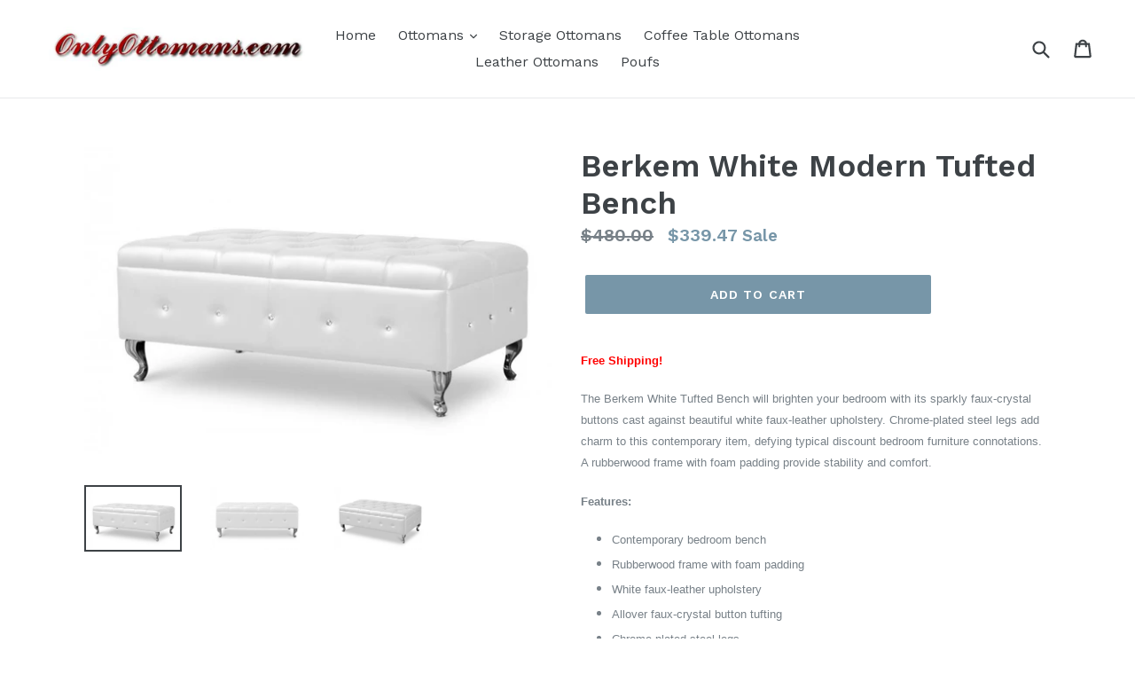

--- FILE ---
content_type: text/html; charset=utf-8
request_url: https://www.onlyottomans.com/products/berkem-white-modern-tufted-bench
body_size: 15536
content:
<!doctype html>
<!--[if IE 9]> <html class="ie9 no-js" lang="en"> <![endif]-->
<!--[if (gt IE 9)|!(IE)]><!--> <html class="no-js" lang="en"> <!--<![endif]-->
<head>
  <meta charset="utf-8">
  <meta http-equiv="X-UA-Compatible" content="IE=edge,chrome=1">
  <meta name="viewport" content="width=device-width,initial-scale=1">
  <meta name="theme-color" content="#7796a8">
  <link rel="canonical" href="https://www.onlyottomans.com/products/berkem-white-modern-tufted-bench">

  

  
  <title>
    Berkem White Modern Tufted Bench
    
    
    
      &ndash; Only Ottomans
    
  </title>

  
    <meta name="description" content="The Berkem White Modern Tufted Bench is now on sale. Please enjoy free shipping on all tufted benches.">
  

  <!-- /snippets/social-meta-tags.liquid -->




<meta property="og:site_name" content="Only Ottomans">
<meta property="og:url" content="https://www.onlyottomans.com/products/berkem-white-modern-tufted-bench">
<meta property="og:title" content="Berkem White Modern Tufted Bench">
<meta property="og:type" content="product">
<meta property="og:description" content="The Berkem White Modern Tufted Bench is now on sale. Please enjoy free shipping on all tufted benches.">

  <meta property="og:price:amount" content="339.47">
  <meta property="og:price:currency" content="USD">

<meta property="og:image" content="http://www.onlyottomans.com/cdn/shop/products/bbt5169_white_bench_1_1200x1200.jpg?v=1525671128"><meta property="og:image" content="http://www.onlyottomans.com/cdn/shop/products/bbt5169_white_bench_2_1200x1200.jpg?v=1525671128"><meta property="og:image" content="http://www.onlyottomans.com/cdn/shop/products/bbt5169_white_bench_3_1200x1200.jpg?v=1525671128">
<meta property="og:image:secure_url" content="https://www.onlyottomans.com/cdn/shop/products/bbt5169_white_bench_1_1200x1200.jpg?v=1525671128"><meta property="og:image:secure_url" content="https://www.onlyottomans.com/cdn/shop/products/bbt5169_white_bench_2_1200x1200.jpg?v=1525671128"><meta property="og:image:secure_url" content="https://www.onlyottomans.com/cdn/shop/products/bbt5169_white_bench_3_1200x1200.jpg?v=1525671128">


<meta name="twitter:card" content="summary_large_image">
<meta name="twitter:title" content="Berkem White Modern Tufted Bench">
<meta name="twitter:description" content="The Berkem White Modern Tufted Bench is now on sale. Please enjoy free shipping on all tufted benches.">


  <link href="//www.onlyottomans.com/cdn/shop/t/1/assets/theme.scss.css?v=135153500158058783381656106432" rel="stylesheet" type="text/css" media="all" />
  

  <link href="//fonts.googleapis.com/css?family=Work+Sans:400,700" rel="stylesheet" type="text/css" media="all" />


  

    <link href="//fonts.googleapis.com/css?family=Work+Sans:600" rel="stylesheet" type="text/css" media="all" />
  



  <script>
    var theme = {
      strings: {
        addToCart: "Add to cart",
        soldOut: "Sold out",
        unavailable: "Unavailable",
        showMore: "Show More",
        showLess: "Show Less",
        addressError: "Error looking up that address",
        addressNoResults: "No results for that address",
        addressQueryLimit: "You have exceeded the Google API usage limit. Consider upgrading to a \u003ca href=\"https:\/\/developers.google.com\/maps\/premium\/usage-limits\"\u003ePremium Plan\u003c\/a\u003e.",
        authError: "There was a problem authenticating your Google Maps account."
      },
      moneyFormat: "${{amount}}"
    }

    document.documentElement.className = document.documentElement.className.replace('no-js', 'js');
  </script>

  <!--[if (lte IE 9) ]><script src="//www.onlyottomans.com/cdn/shop/t/1/assets/match-media.min.js?v=22265819453975888031524432354" type="text/javascript"></script><![endif]-->

  

  <!--[if (gt IE 9)|!(IE)]><!--><script src="//www.onlyottomans.com/cdn/shop/t/1/assets/lazysizes.js?v=68441465964607740661524432354" async="async"></script><!--<![endif]-->
  <!--[if lte IE 9]><script src="//www.onlyottomans.com/cdn/shop/t/1/assets/lazysizes.min.js?9"></script><![endif]-->

  <!--[if (gt IE 9)|!(IE)]><!--><script src="//www.onlyottomans.com/cdn/shop/t/1/assets/vendor.js?v=136118274122071307521524432355" defer="defer"></script><!--<![endif]-->
  <!--[if lte IE 9]><script src="//www.onlyottomans.com/cdn/shop/t/1/assets/vendor.js?v=136118274122071307521524432355"></script><![endif]-->

  <!--[if (gt IE 9)|!(IE)]><!--><script src="//www.onlyottomans.com/cdn/shop/t/1/assets/theme.js?v=142501575258897474011524432355" defer="defer"></script><!--<![endif]-->
  <!--[if lte IE 9]><script src="//www.onlyottomans.com/cdn/shop/t/1/assets/theme.js?v=142501575258897474011524432355"></script><![endif]-->

  <script>window.performance && window.performance.mark && window.performance.mark('shopify.content_for_header.start');</script><meta id="shopify-digital-wallet" name="shopify-digital-wallet" content="/449708043/digital_wallets/dialog">
<link rel="alternate" type="application/json+oembed" href="https://www.onlyottomans.com/products/berkem-white-modern-tufted-bench.oembed">
<script async="async" src="/checkouts/internal/preloads.js?locale=en-US"></script>
<script id="shopify-features" type="application/json">{"accessToken":"6b85ddeb82398ada0e7f44994c02b100","betas":["rich-media-storefront-analytics"],"domain":"www.onlyottomans.com","predictiveSearch":true,"shopId":449708043,"locale":"en"}</script>
<script>var Shopify = Shopify || {};
Shopify.shop = "onlyottomans.myshopify.com";
Shopify.locale = "en";
Shopify.currency = {"active":"USD","rate":"1.0"};
Shopify.country = "US";
Shopify.theme = {"name":"Debut","id":1942192139,"schema_name":"Debut","schema_version":"2.3.0","theme_store_id":796,"role":"main"};
Shopify.theme.handle = "null";
Shopify.theme.style = {"id":null,"handle":null};
Shopify.cdnHost = "www.onlyottomans.com/cdn";
Shopify.routes = Shopify.routes || {};
Shopify.routes.root = "/";</script>
<script type="module">!function(o){(o.Shopify=o.Shopify||{}).modules=!0}(window);</script>
<script>!function(o){function n(){var o=[];function n(){o.push(Array.prototype.slice.apply(arguments))}return n.q=o,n}var t=o.Shopify=o.Shopify||{};t.loadFeatures=n(),t.autoloadFeatures=n()}(window);</script>
<script id="shop-js-analytics" type="application/json">{"pageType":"product"}</script>
<script defer="defer" async type="module" src="//www.onlyottomans.com/cdn/shopifycloud/shop-js/modules/v2/client.init-shop-cart-sync_C5BV16lS.en.esm.js"></script>
<script defer="defer" async type="module" src="//www.onlyottomans.com/cdn/shopifycloud/shop-js/modules/v2/chunk.common_CygWptCX.esm.js"></script>
<script type="module">
  await import("//www.onlyottomans.com/cdn/shopifycloud/shop-js/modules/v2/client.init-shop-cart-sync_C5BV16lS.en.esm.js");
await import("//www.onlyottomans.com/cdn/shopifycloud/shop-js/modules/v2/chunk.common_CygWptCX.esm.js");

  window.Shopify.SignInWithShop?.initShopCartSync?.({"fedCMEnabled":true,"windoidEnabled":true});

</script>
<script id="__st">var __st={"a":449708043,"offset":-18000,"reqid":"c20608d1-4c8c-4422-8daf-89d186567043-1768771525","pageurl":"www.onlyottomans.com\/products\/berkem-white-modern-tufted-bench","u":"fd160845231c","p":"product","rtyp":"product","rid":1319497105533};</script>
<script>window.ShopifyPaypalV4VisibilityTracking = true;</script>
<script id="captcha-bootstrap">!function(){'use strict';const t='contact',e='account',n='new_comment',o=[[t,t],['blogs',n],['comments',n],[t,'customer']],c=[[e,'customer_login'],[e,'guest_login'],[e,'recover_customer_password'],[e,'create_customer']],r=t=>t.map((([t,e])=>`form[action*='/${t}']:not([data-nocaptcha='true']) input[name='form_type'][value='${e}']`)).join(','),a=t=>()=>t?[...document.querySelectorAll(t)].map((t=>t.form)):[];function s(){const t=[...o],e=r(t);return a(e)}const i='password',u='form_key',d=['recaptcha-v3-token','g-recaptcha-response','h-captcha-response',i],f=()=>{try{return window.sessionStorage}catch{return}},m='__shopify_v',_=t=>t.elements[u];function p(t,e,n=!1){try{const o=window.sessionStorage,c=JSON.parse(o.getItem(e)),{data:r}=function(t){const{data:e,action:n}=t;return t[m]||n?{data:e,action:n}:{data:t,action:n}}(c);for(const[e,n]of Object.entries(r))t.elements[e]&&(t.elements[e].value=n);n&&o.removeItem(e)}catch(o){console.error('form repopulation failed',{error:o})}}const l='form_type',E='cptcha';function T(t){t.dataset[E]=!0}const w=window,h=w.document,L='Shopify',v='ce_forms',y='captcha';let A=!1;((t,e)=>{const n=(g='f06e6c50-85a8-45c8-87d0-21a2b65856fe',I='https://cdn.shopify.com/shopifycloud/storefront-forms-hcaptcha/ce_storefront_forms_captcha_hcaptcha.v1.5.2.iife.js',D={infoText:'Protected by hCaptcha',privacyText:'Privacy',termsText:'Terms'},(t,e,n)=>{const o=w[L][v],c=o.bindForm;if(c)return c(t,g,e,D).then(n);var r;o.q.push([[t,g,e,D],n]),r=I,A||(h.body.append(Object.assign(h.createElement('script'),{id:'captcha-provider',async:!0,src:r})),A=!0)});var g,I,D;w[L]=w[L]||{},w[L][v]=w[L][v]||{},w[L][v].q=[],w[L][y]=w[L][y]||{},w[L][y].protect=function(t,e){n(t,void 0,e),T(t)},Object.freeze(w[L][y]),function(t,e,n,w,h,L){const[v,y,A,g]=function(t,e,n){const i=e?o:[],u=t?c:[],d=[...i,...u],f=r(d),m=r(i),_=r(d.filter((([t,e])=>n.includes(e))));return[a(f),a(m),a(_),s()]}(w,h,L),I=t=>{const e=t.target;return e instanceof HTMLFormElement?e:e&&e.form},D=t=>v().includes(t);t.addEventListener('submit',(t=>{const e=I(t);if(!e)return;const n=D(e)&&!e.dataset.hcaptchaBound&&!e.dataset.recaptchaBound,o=_(e),c=g().includes(e)&&(!o||!o.value);(n||c)&&t.preventDefault(),c&&!n&&(function(t){try{if(!f())return;!function(t){const e=f();if(!e)return;const n=_(t);if(!n)return;const o=n.value;o&&e.removeItem(o)}(t);const e=Array.from(Array(32),(()=>Math.random().toString(36)[2])).join('');!function(t,e){_(t)||t.append(Object.assign(document.createElement('input'),{type:'hidden',name:u})),t.elements[u].value=e}(t,e),function(t,e){const n=f();if(!n)return;const o=[...t.querySelectorAll(`input[type='${i}']`)].map((({name:t})=>t)),c=[...d,...o],r={};for(const[a,s]of new FormData(t).entries())c.includes(a)||(r[a]=s);n.setItem(e,JSON.stringify({[m]:1,action:t.action,data:r}))}(t,e)}catch(e){console.error('failed to persist form',e)}}(e),e.submit())}));const S=(t,e)=>{t&&!t.dataset[E]&&(n(t,e.some((e=>e===t))),T(t))};for(const o of['focusin','change'])t.addEventListener(o,(t=>{const e=I(t);D(e)&&S(e,y())}));const B=e.get('form_key'),M=e.get(l),P=B&&M;t.addEventListener('DOMContentLoaded',(()=>{const t=y();if(P)for(const e of t)e.elements[l].value===M&&p(e,B);[...new Set([...A(),...v().filter((t=>'true'===t.dataset.shopifyCaptcha))])].forEach((e=>S(e,t)))}))}(h,new URLSearchParams(w.location.search),n,t,e,['guest_login'])})(!0,!0)}();</script>
<script integrity="sha256-4kQ18oKyAcykRKYeNunJcIwy7WH5gtpwJnB7kiuLZ1E=" data-source-attribution="shopify.loadfeatures" defer="defer" src="//www.onlyottomans.com/cdn/shopifycloud/storefront/assets/storefront/load_feature-a0a9edcb.js" crossorigin="anonymous"></script>
<script data-source-attribution="shopify.dynamic_checkout.dynamic.init">var Shopify=Shopify||{};Shopify.PaymentButton=Shopify.PaymentButton||{isStorefrontPortableWallets:!0,init:function(){window.Shopify.PaymentButton.init=function(){};var t=document.createElement("script");t.src="https://www.onlyottomans.com/cdn/shopifycloud/portable-wallets/latest/portable-wallets.en.js",t.type="module",document.head.appendChild(t)}};
</script>
<script data-source-attribution="shopify.dynamic_checkout.buyer_consent">
  function portableWalletsHideBuyerConsent(e){var t=document.getElementById("shopify-buyer-consent"),n=document.getElementById("shopify-subscription-policy-button");t&&n&&(t.classList.add("hidden"),t.setAttribute("aria-hidden","true"),n.removeEventListener("click",e))}function portableWalletsShowBuyerConsent(e){var t=document.getElementById("shopify-buyer-consent"),n=document.getElementById("shopify-subscription-policy-button");t&&n&&(t.classList.remove("hidden"),t.removeAttribute("aria-hidden"),n.addEventListener("click",e))}window.Shopify?.PaymentButton&&(window.Shopify.PaymentButton.hideBuyerConsent=portableWalletsHideBuyerConsent,window.Shopify.PaymentButton.showBuyerConsent=portableWalletsShowBuyerConsent);
</script>
<script data-source-attribution="shopify.dynamic_checkout.cart.bootstrap">document.addEventListener("DOMContentLoaded",(function(){function t(){return document.querySelector("shopify-accelerated-checkout-cart, shopify-accelerated-checkout")}if(t())Shopify.PaymentButton.init();else{new MutationObserver((function(e,n){t()&&(Shopify.PaymentButton.init(),n.disconnect())})).observe(document.body,{childList:!0,subtree:!0})}}));
</script>

<script>window.performance && window.performance.mark && window.performance.mark('shopify.content_for_header.end');</script>
<link href="https://monorail-edge.shopifysvc.com" rel="dns-prefetch">
<script>(function(){if ("sendBeacon" in navigator && "performance" in window) {try {var session_token_from_headers = performance.getEntriesByType('navigation')[0].serverTiming.find(x => x.name == '_s').description;} catch {var session_token_from_headers = undefined;}var session_cookie_matches = document.cookie.match(/_shopify_s=([^;]*)/);var session_token_from_cookie = session_cookie_matches && session_cookie_matches.length === 2 ? session_cookie_matches[1] : "";var session_token = session_token_from_headers || session_token_from_cookie || "";function handle_abandonment_event(e) {var entries = performance.getEntries().filter(function(entry) {return /monorail-edge.shopifysvc.com/.test(entry.name);});if (!window.abandonment_tracked && entries.length === 0) {window.abandonment_tracked = true;var currentMs = Date.now();var navigation_start = performance.timing.navigationStart;var payload = {shop_id: 449708043,url: window.location.href,navigation_start,duration: currentMs - navigation_start,session_token,page_type: "product"};window.navigator.sendBeacon("https://monorail-edge.shopifysvc.com/v1/produce", JSON.stringify({schema_id: "online_store_buyer_site_abandonment/1.1",payload: payload,metadata: {event_created_at_ms: currentMs,event_sent_at_ms: currentMs}}));}}window.addEventListener('pagehide', handle_abandonment_event);}}());</script>
<script id="web-pixels-manager-setup">(function e(e,d,r,n,o){if(void 0===o&&(o={}),!Boolean(null===(a=null===(i=window.Shopify)||void 0===i?void 0:i.analytics)||void 0===a?void 0:a.replayQueue)){var i,a;window.Shopify=window.Shopify||{};var t=window.Shopify;t.analytics=t.analytics||{};var s=t.analytics;s.replayQueue=[],s.publish=function(e,d,r){return s.replayQueue.push([e,d,r]),!0};try{self.performance.mark("wpm:start")}catch(e){}var l=function(){var e={modern:/Edge?\/(1{2}[4-9]|1[2-9]\d|[2-9]\d{2}|\d{4,})\.\d+(\.\d+|)|Firefox\/(1{2}[4-9]|1[2-9]\d|[2-9]\d{2}|\d{4,})\.\d+(\.\d+|)|Chrom(ium|e)\/(9{2}|\d{3,})\.\d+(\.\d+|)|(Maci|X1{2}).+ Version\/(15\.\d+|(1[6-9]|[2-9]\d|\d{3,})\.\d+)([,.]\d+|)( \(\w+\)|)( Mobile\/\w+|) Safari\/|Chrome.+OPR\/(9{2}|\d{3,})\.\d+\.\d+|(CPU[ +]OS|iPhone[ +]OS|CPU[ +]iPhone|CPU IPhone OS|CPU iPad OS)[ +]+(15[._]\d+|(1[6-9]|[2-9]\d|\d{3,})[._]\d+)([._]\d+|)|Android:?[ /-](13[3-9]|1[4-9]\d|[2-9]\d{2}|\d{4,})(\.\d+|)(\.\d+|)|Android.+Firefox\/(13[5-9]|1[4-9]\d|[2-9]\d{2}|\d{4,})\.\d+(\.\d+|)|Android.+Chrom(ium|e)\/(13[3-9]|1[4-9]\d|[2-9]\d{2}|\d{4,})\.\d+(\.\d+|)|SamsungBrowser\/([2-9]\d|\d{3,})\.\d+/,legacy:/Edge?\/(1[6-9]|[2-9]\d|\d{3,})\.\d+(\.\d+|)|Firefox\/(5[4-9]|[6-9]\d|\d{3,})\.\d+(\.\d+|)|Chrom(ium|e)\/(5[1-9]|[6-9]\d|\d{3,})\.\d+(\.\d+|)([\d.]+$|.*Safari\/(?![\d.]+ Edge\/[\d.]+$))|(Maci|X1{2}).+ Version\/(10\.\d+|(1[1-9]|[2-9]\d|\d{3,})\.\d+)([,.]\d+|)( \(\w+\)|)( Mobile\/\w+|) Safari\/|Chrome.+OPR\/(3[89]|[4-9]\d|\d{3,})\.\d+\.\d+|(CPU[ +]OS|iPhone[ +]OS|CPU[ +]iPhone|CPU IPhone OS|CPU iPad OS)[ +]+(10[._]\d+|(1[1-9]|[2-9]\d|\d{3,})[._]\d+)([._]\d+|)|Android:?[ /-](13[3-9]|1[4-9]\d|[2-9]\d{2}|\d{4,})(\.\d+|)(\.\d+|)|Mobile Safari.+OPR\/([89]\d|\d{3,})\.\d+\.\d+|Android.+Firefox\/(13[5-9]|1[4-9]\d|[2-9]\d{2}|\d{4,})\.\d+(\.\d+|)|Android.+Chrom(ium|e)\/(13[3-9]|1[4-9]\d|[2-9]\d{2}|\d{4,})\.\d+(\.\d+|)|Android.+(UC? ?Browser|UCWEB|U3)[ /]?(15\.([5-9]|\d{2,})|(1[6-9]|[2-9]\d|\d{3,})\.\d+)\.\d+|SamsungBrowser\/(5\.\d+|([6-9]|\d{2,})\.\d+)|Android.+MQ{2}Browser\/(14(\.(9|\d{2,})|)|(1[5-9]|[2-9]\d|\d{3,})(\.\d+|))(\.\d+|)|K[Aa][Ii]OS\/(3\.\d+|([4-9]|\d{2,})\.\d+)(\.\d+|)/},d=e.modern,r=e.legacy,n=navigator.userAgent;return n.match(d)?"modern":n.match(r)?"legacy":"unknown"}(),u="modern"===l?"modern":"legacy",c=(null!=n?n:{modern:"",legacy:""})[u],f=function(e){return[e.baseUrl,"/wpm","/b",e.hashVersion,"modern"===e.buildTarget?"m":"l",".js"].join("")}({baseUrl:d,hashVersion:r,buildTarget:u}),m=function(e){var d=e.version,r=e.bundleTarget,n=e.surface,o=e.pageUrl,i=e.monorailEndpoint;return{emit:function(e){var a=e.status,t=e.errorMsg,s=(new Date).getTime(),l=JSON.stringify({metadata:{event_sent_at_ms:s},events:[{schema_id:"web_pixels_manager_load/3.1",payload:{version:d,bundle_target:r,page_url:o,status:a,surface:n,error_msg:t},metadata:{event_created_at_ms:s}}]});if(!i)return console&&console.warn&&console.warn("[Web Pixels Manager] No Monorail endpoint provided, skipping logging."),!1;try{return self.navigator.sendBeacon.bind(self.navigator)(i,l)}catch(e){}var u=new XMLHttpRequest;try{return u.open("POST",i,!0),u.setRequestHeader("Content-Type","text/plain"),u.send(l),!0}catch(e){return console&&console.warn&&console.warn("[Web Pixels Manager] Got an unhandled error while logging to Monorail."),!1}}}}({version:r,bundleTarget:l,surface:e.surface,pageUrl:self.location.href,monorailEndpoint:e.monorailEndpoint});try{o.browserTarget=l,function(e){var d=e.src,r=e.async,n=void 0===r||r,o=e.onload,i=e.onerror,a=e.sri,t=e.scriptDataAttributes,s=void 0===t?{}:t,l=document.createElement("script"),u=document.querySelector("head"),c=document.querySelector("body");if(l.async=n,l.src=d,a&&(l.integrity=a,l.crossOrigin="anonymous"),s)for(var f in s)if(Object.prototype.hasOwnProperty.call(s,f))try{l.dataset[f]=s[f]}catch(e){}if(o&&l.addEventListener("load",o),i&&l.addEventListener("error",i),u)u.appendChild(l);else{if(!c)throw new Error("Did not find a head or body element to append the script");c.appendChild(l)}}({src:f,async:!0,onload:function(){if(!function(){var e,d;return Boolean(null===(d=null===(e=window.Shopify)||void 0===e?void 0:e.analytics)||void 0===d?void 0:d.initialized)}()){var d=window.webPixelsManager.init(e)||void 0;if(d){var r=window.Shopify.analytics;r.replayQueue.forEach((function(e){var r=e[0],n=e[1],o=e[2];d.publishCustomEvent(r,n,o)})),r.replayQueue=[],r.publish=d.publishCustomEvent,r.visitor=d.visitor,r.initialized=!0}}},onerror:function(){return m.emit({status:"failed",errorMsg:"".concat(f," has failed to load")})},sri:function(e){var d=/^sha384-[A-Za-z0-9+/=]+$/;return"string"==typeof e&&d.test(e)}(c)?c:"",scriptDataAttributes:o}),m.emit({status:"loading"})}catch(e){m.emit({status:"failed",errorMsg:(null==e?void 0:e.message)||"Unknown error"})}}})({shopId: 449708043,storefrontBaseUrl: "https://www.onlyottomans.com",extensionsBaseUrl: "https://extensions.shopifycdn.com/cdn/shopifycloud/web-pixels-manager",monorailEndpoint: "https://monorail-edge.shopifysvc.com/unstable/produce_batch",surface: "storefront-renderer",enabledBetaFlags: ["2dca8a86"],webPixelsConfigList: [{"id":"shopify-app-pixel","configuration":"{}","eventPayloadVersion":"v1","runtimeContext":"STRICT","scriptVersion":"0450","apiClientId":"shopify-pixel","type":"APP","privacyPurposes":["ANALYTICS","MARKETING"]},{"id":"shopify-custom-pixel","eventPayloadVersion":"v1","runtimeContext":"LAX","scriptVersion":"0450","apiClientId":"shopify-pixel","type":"CUSTOM","privacyPurposes":["ANALYTICS","MARKETING"]}],isMerchantRequest: false,initData: {"shop":{"name":"Only Ottomans","paymentSettings":{"currencyCode":"USD"},"myshopifyDomain":"onlyottomans.myshopify.com","countryCode":"US","storefrontUrl":"https:\/\/www.onlyottomans.com"},"customer":null,"cart":null,"checkout":null,"productVariants":[{"price":{"amount":339.47,"currencyCode":"USD"},"product":{"title":"Berkem White Modern Tufted Bench","vendor":"Baxton Studio","id":"1319497105533","untranslatedTitle":"Berkem White Modern Tufted Bench","url":"\/products\/berkem-white-modern-tufted-bench","type":"Ottomans"},"id":"12191779422333","image":{"src":"\/\/www.onlyottomans.com\/cdn\/shop\/products\/bbt5169_white_bench_1.jpg?v=1525671128"},"sku":"WI159","title":"Default Title","untranslatedTitle":"Default Title"}],"purchasingCompany":null},},"https://www.onlyottomans.com/cdn","fcfee988w5aeb613cpc8e4bc33m6693e112",{"modern":"","legacy":""},{"shopId":"449708043","storefrontBaseUrl":"https:\/\/www.onlyottomans.com","extensionBaseUrl":"https:\/\/extensions.shopifycdn.com\/cdn\/shopifycloud\/web-pixels-manager","surface":"storefront-renderer","enabledBetaFlags":"[\"2dca8a86\"]","isMerchantRequest":"false","hashVersion":"fcfee988w5aeb613cpc8e4bc33m6693e112","publish":"custom","events":"[[\"page_viewed\",{}],[\"product_viewed\",{\"productVariant\":{\"price\":{\"amount\":339.47,\"currencyCode\":\"USD\"},\"product\":{\"title\":\"Berkem White Modern Tufted Bench\",\"vendor\":\"Baxton Studio\",\"id\":\"1319497105533\",\"untranslatedTitle\":\"Berkem White Modern Tufted Bench\",\"url\":\"\/products\/berkem-white-modern-tufted-bench\",\"type\":\"Ottomans\"},\"id\":\"12191779422333\",\"image\":{\"src\":\"\/\/www.onlyottomans.com\/cdn\/shop\/products\/bbt5169_white_bench_1.jpg?v=1525671128\"},\"sku\":\"WI159\",\"title\":\"Default Title\",\"untranslatedTitle\":\"Default Title\"}}]]"});</script><script>
  window.ShopifyAnalytics = window.ShopifyAnalytics || {};
  window.ShopifyAnalytics.meta = window.ShopifyAnalytics.meta || {};
  window.ShopifyAnalytics.meta.currency = 'USD';
  var meta = {"product":{"id":1319497105533,"gid":"gid:\/\/shopify\/Product\/1319497105533","vendor":"Baxton Studio","type":"Ottomans","handle":"berkem-white-modern-tufted-bench","variants":[{"id":12191779422333,"price":33947,"name":"Berkem White Modern Tufted Bench","public_title":null,"sku":"WI159"}],"remote":false},"page":{"pageType":"product","resourceType":"product","resourceId":1319497105533,"requestId":"c20608d1-4c8c-4422-8daf-89d186567043-1768771525"}};
  for (var attr in meta) {
    window.ShopifyAnalytics.meta[attr] = meta[attr];
  }
</script>
<script class="analytics">
  (function () {
    var customDocumentWrite = function(content) {
      var jquery = null;

      if (window.jQuery) {
        jquery = window.jQuery;
      } else if (window.Checkout && window.Checkout.$) {
        jquery = window.Checkout.$;
      }

      if (jquery) {
        jquery('body').append(content);
      }
    };

    var hasLoggedConversion = function(token) {
      if (token) {
        return document.cookie.indexOf('loggedConversion=' + token) !== -1;
      }
      return false;
    }

    var setCookieIfConversion = function(token) {
      if (token) {
        var twoMonthsFromNow = new Date(Date.now());
        twoMonthsFromNow.setMonth(twoMonthsFromNow.getMonth() + 2);

        document.cookie = 'loggedConversion=' + token + '; expires=' + twoMonthsFromNow;
      }
    }

    var trekkie = window.ShopifyAnalytics.lib = window.trekkie = window.trekkie || [];
    if (trekkie.integrations) {
      return;
    }
    trekkie.methods = [
      'identify',
      'page',
      'ready',
      'track',
      'trackForm',
      'trackLink'
    ];
    trekkie.factory = function(method) {
      return function() {
        var args = Array.prototype.slice.call(arguments);
        args.unshift(method);
        trekkie.push(args);
        return trekkie;
      };
    };
    for (var i = 0; i < trekkie.methods.length; i++) {
      var key = trekkie.methods[i];
      trekkie[key] = trekkie.factory(key);
    }
    trekkie.load = function(config) {
      trekkie.config = config || {};
      trekkie.config.initialDocumentCookie = document.cookie;
      var first = document.getElementsByTagName('script')[0];
      var script = document.createElement('script');
      script.type = 'text/javascript';
      script.onerror = function(e) {
        var scriptFallback = document.createElement('script');
        scriptFallback.type = 'text/javascript';
        scriptFallback.onerror = function(error) {
                var Monorail = {
      produce: function produce(monorailDomain, schemaId, payload) {
        var currentMs = new Date().getTime();
        var event = {
          schema_id: schemaId,
          payload: payload,
          metadata: {
            event_created_at_ms: currentMs,
            event_sent_at_ms: currentMs
          }
        };
        return Monorail.sendRequest("https://" + monorailDomain + "/v1/produce", JSON.stringify(event));
      },
      sendRequest: function sendRequest(endpointUrl, payload) {
        // Try the sendBeacon API
        if (window && window.navigator && typeof window.navigator.sendBeacon === 'function' && typeof window.Blob === 'function' && !Monorail.isIos12()) {
          var blobData = new window.Blob([payload], {
            type: 'text/plain'
          });

          if (window.navigator.sendBeacon(endpointUrl, blobData)) {
            return true;
          } // sendBeacon was not successful

        } // XHR beacon

        var xhr = new XMLHttpRequest();

        try {
          xhr.open('POST', endpointUrl);
          xhr.setRequestHeader('Content-Type', 'text/plain');
          xhr.send(payload);
        } catch (e) {
          console.log(e);
        }

        return false;
      },
      isIos12: function isIos12() {
        return window.navigator.userAgent.lastIndexOf('iPhone; CPU iPhone OS 12_') !== -1 || window.navigator.userAgent.lastIndexOf('iPad; CPU OS 12_') !== -1;
      }
    };
    Monorail.produce('monorail-edge.shopifysvc.com',
      'trekkie_storefront_load_errors/1.1',
      {shop_id: 449708043,
      theme_id: 1942192139,
      app_name: "storefront",
      context_url: window.location.href,
      source_url: "//www.onlyottomans.com/cdn/s/trekkie.storefront.cd680fe47e6c39ca5d5df5f0a32d569bc48c0f27.min.js"});

        };
        scriptFallback.async = true;
        scriptFallback.src = '//www.onlyottomans.com/cdn/s/trekkie.storefront.cd680fe47e6c39ca5d5df5f0a32d569bc48c0f27.min.js';
        first.parentNode.insertBefore(scriptFallback, first);
      };
      script.async = true;
      script.src = '//www.onlyottomans.com/cdn/s/trekkie.storefront.cd680fe47e6c39ca5d5df5f0a32d569bc48c0f27.min.js';
      first.parentNode.insertBefore(script, first);
    };
    trekkie.load(
      {"Trekkie":{"appName":"storefront","development":false,"defaultAttributes":{"shopId":449708043,"isMerchantRequest":null,"themeId":1942192139,"themeCityHash":"14593925857502694357","contentLanguage":"en","currency":"USD","eventMetadataId":"a661256c-2c73-48b1-9a16-0696453c9fa2"},"isServerSideCookieWritingEnabled":true,"monorailRegion":"shop_domain","enabledBetaFlags":["65f19447"]},"Session Attribution":{},"S2S":{"facebookCapiEnabled":false,"source":"trekkie-storefront-renderer","apiClientId":580111}}
    );

    var loaded = false;
    trekkie.ready(function() {
      if (loaded) return;
      loaded = true;

      window.ShopifyAnalytics.lib = window.trekkie;

      var originalDocumentWrite = document.write;
      document.write = customDocumentWrite;
      try { window.ShopifyAnalytics.merchantGoogleAnalytics.call(this); } catch(error) {};
      document.write = originalDocumentWrite;

      window.ShopifyAnalytics.lib.page(null,{"pageType":"product","resourceType":"product","resourceId":1319497105533,"requestId":"c20608d1-4c8c-4422-8daf-89d186567043-1768771525","shopifyEmitted":true});

      var match = window.location.pathname.match(/checkouts\/(.+)\/(thank_you|post_purchase)/)
      var token = match? match[1]: undefined;
      if (!hasLoggedConversion(token)) {
        setCookieIfConversion(token);
        window.ShopifyAnalytics.lib.track("Viewed Product",{"currency":"USD","variantId":12191779422333,"productId":1319497105533,"productGid":"gid:\/\/shopify\/Product\/1319497105533","name":"Berkem White Modern Tufted Bench","price":"339.47","sku":"WI159","brand":"Baxton Studio","variant":null,"category":"Ottomans","nonInteraction":true,"remote":false},undefined,undefined,{"shopifyEmitted":true});
      window.ShopifyAnalytics.lib.track("monorail:\/\/trekkie_storefront_viewed_product\/1.1",{"currency":"USD","variantId":12191779422333,"productId":1319497105533,"productGid":"gid:\/\/shopify\/Product\/1319497105533","name":"Berkem White Modern Tufted Bench","price":"339.47","sku":"WI159","brand":"Baxton Studio","variant":null,"category":"Ottomans","nonInteraction":true,"remote":false,"referer":"https:\/\/www.onlyottomans.com\/products\/berkem-white-modern-tufted-bench"});
      }
    });


        var eventsListenerScript = document.createElement('script');
        eventsListenerScript.async = true;
        eventsListenerScript.src = "//www.onlyottomans.com/cdn/shopifycloud/storefront/assets/shop_events_listener-3da45d37.js";
        document.getElementsByTagName('head')[0].appendChild(eventsListenerScript);

})();</script>
<script
  defer
  src="https://www.onlyottomans.com/cdn/shopifycloud/perf-kit/shopify-perf-kit-3.0.4.min.js"
  data-application="storefront-renderer"
  data-shop-id="449708043"
  data-render-region="gcp-us-central1"
  data-page-type="product"
  data-theme-instance-id="1942192139"
  data-theme-name="Debut"
  data-theme-version="2.3.0"
  data-monorail-region="shop_domain"
  data-resource-timing-sampling-rate="10"
  data-shs="true"
  data-shs-beacon="true"
  data-shs-export-with-fetch="true"
  data-shs-logs-sample-rate="1"
  data-shs-beacon-endpoint="https://www.onlyottomans.com/api/collect"
></script>
</head>

<body class="template-product">

  <a class="in-page-link visually-hidden skip-link" href="#MainContent">Skip to content</a>

  <div id="SearchDrawer" class="search-bar drawer drawer--top" role="dialog" aria-modal="true" aria-label="Search">
    <div class="search-bar__table">
      <div class="search-bar__table-cell search-bar__form-wrapper">
        <form class="search search-bar__form" action="/search" method="get" role="search">
          <button class="search-bar__submit search__submit btn--link" type="submit">
            <svg aria-hidden="true" focusable="false" role="presentation" class="icon icon-search" viewBox="0 0 37 40"><path d="M35.6 36l-9.8-9.8c4.1-5.4 3.6-13.2-1.3-18.1-5.4-5.4-14.2-5.4-19.7 0-5.4 5.4-5.4 14.2 0 19.7 2.6 2.6 6.1 4.1 9.8 4.1 3 0 5.9-1 8.3-2.8l9.8 9.8c.4.4.9.6 1.4.6s1-.2 1.4-.6c.9-.9.9-2.1.1-2.9zm-20.9-8.2c-2.6 0-5.1-1-7-2.9-3.9-3.9-3.9-10.1 0-14C9.6 9 12.2 8 14.7 8s5.1 1 7 2.9c3.9 3.9 3.9 10.1 0 14-1.9 1.9-4.4 2.9-7 2.9z"/></svg>
            <span class="icon__fallback-text">Submit</span>
          </button>
          <input class="search__input search-bar__input" type="search" name="q" value="" placeholder="Search" aria-label="Search">
        </form>
      </div>
      <div class="search-bar__table-cell text-right">
        <button type="button" class="btn--link search-bar__close js-drawer-close">
          <svg aria-hidden="true" focusable="false" role="presentation" class="icon icon-close" viewBox="0 0 37 40"><path d="M21.3 23l11-11c.8-.8.8-2 0-2.8-.8-.8-2-.8-2.8 0l-11 11-11-11c-.8-.8-2-.8-2.8 0-.8.8-.8 2 0 2.8l11 11-11 11c-.8.8-.8 2 0 2.8.4.4.9.6 1.4.6s1-.2 1.4-.6l11-11 11 11c.4.4.9.6 1.4.6s1-.2 1.4-.6c.8-.8.8-2 0-2.8l-11-11z"/></svg>
          <span class="icon__fallback-text">Close search</span>
        </button>
      </div>
    </div>
  </div>

  <div id="shopify-section-header" class="shopify-section">

<div data-section-id="header" data-section-type="header-section">
  <nav class="mobile-nav-wrapper medium-up--hide" role="navigation">
  <ul id="MobileNav" class="mobile-nav">
    
<li class="mobile-nav__item border-bottom">
        
          <a href="/" class="mobile-nav__link">
            Home
          </a>
        
      </li>
    
<li class="mobile-nav__item border-bottom">
        
          
          <button type="button" class="btn--link js-toggle-submenu mobile-nav__link" data-target="ottomans-2" data-level="1">
            Ottomans
            <div class="mobile-nav__icon">
              <svg aria-hidden="true" focusable="false" role="presentation" class="icon icon-chevron-right" viewBox="0 0 284.49 498.98"><defs><style>.cls-1{fill:#231f20}</style></defs><path class="cls-1" d="M223.18 628.49a35 35 0 0 1-24.75-59.75L388.17 379 198.43 189.26a35 35 0 0 1 49.5-49.5l214.49 214.49a35 35 0 0 1 0 49.5L247.93 618.24a34.89 34.89 0 0 1-24.75 10.25z" transform="translate(-188.18 -129.51)"/></svg>
              <span class="icon__fallback-text">expand</span>
            </div>
          </button>
          <ul class="mobile-nav__dropdown" data-parent="ottomans-2" data-level="2">
            <li class="mobile-nav__item border-bottom">
              <div class="mobile-nav__table">
                <div class="mobile-nav__table-cell mobile-nav__return">
                  <button class="btn--link js-toggle-submenu mobile-nav__return-btn" type="button">
                    <svg aria-hidden="true" focusable="false" role="presentation" class="icon icon-chevron-left" viewBox="0 0 284.49 498.98"><defs><style>.cls-1{fill:#231f20}</style></defs><path class="cls-1" d="M437.67 129.51a35 35 0 0 1 24.75 59.75L272.67 379l189.75 189.74a35 35 0 1 1-49.5 49.5L198.43 403.75a35 35 0 0 1 0-49.5l214.49-214.49a34.89 34.89 0 0 1 24.75-10.25z" transform="translate(-188.18 -129.51)"/></svg>
                    <span class="icon__fallback-text">collapse</span>
                  </button>
                </div>
                <a href="/collections/ottomans" class="mobile-nav__sublist-link mobile-nav__sublist-header">
                  Ottomans
                </a>
              </div>
            </li>

            
              <li class="mobile-nav__item border-bottom">
                
                  <a href="/collections/storage-ottomans" class="mobile-nav__sublist-link">
                    Storage Ottomans
                  </a>
                
              </li>
            
              <li class="mobile-nav__item border-bottom">
                
                  <a href="/collections/coffee-table-ottomans" class="mobile-nav__sublist-link">
                    Coffee Table Ottomans
                  </a>
                
              </li>
            
              <li class="mobile-nav__item border-bottom">
                
                  <a href="/collections/leather-ottomans" class="mobile-nav__sublist-link">
                    Leather Ottomans
                  </a>
                
              </li>
            
              <li class="mobile-nav__item border-bottom">
                
                  <a href="/collections/benches" class="mobile-nav__sublist-link">
                    Benches
                  </a>
                
              </li>
            
              <li class="mobile-nav__item border-bottom">
                
                  <a href="/collections/round-ottomans" class="mobile-nav__sublist-link">
                    Round Ottomans
                  </a>
                
              </li>
            
              <li class="mobile-nav__item">
                
                  <a href="/collections/poufs" class="mobile-nav__sublist-link">
                    Poufs
                  </a>
                
              </li>
            
          </ul>
        
      </li>
    
<li class="mobile-nav__item border-bottom">
        
          <a href="/collections/storage-ottomans" class="mobile-nav__link">
            Storage Ottomans
          </a>
        
      </li>
    
<li class="mobile-nav__item border-bottom">
        
          <a href="/collections/coffee-table-ottomans" class="mobile-nav__link">
            Coffee Table Ottomans
          </a>
        
      </li>
    
<li class="mobile-nav__item border-bottom">
        
          <a href="/collections/leather-ottomans" class="mobile-nav__link">
            Leather Ottomans
          </a>
        
      </li>
    
<li class="mobile-nav__item">
        
          <a href="/collections/poufs" class="mobile-nav__link">
            Poufs
          </a>
        
      </li>
    
  </ul>
</nav>

  

  <header class="site-header border-bottom logo--left" role="banner">
    <div class="grid grid--no-gutters grid--table">
      

      

      <div class="grid__item small--one-half medium-up--one-quarter logo-align--left">
        
        
          <div class="h2 site-header__logo">
        
          
<a href="/" class="site-header__logo-image">
              
              <img class="lazyload js"
                   src="//www.onlyottomans.com/cdn/shop/files/logo8_300x300.jpg?v=1613529591"
                   data-src="//www.onlyottomans.com/cdn/shop/files/logo8_{width}x.jpg?v=1613529591"
                   data-widths="[180, 360, 540, 720, 900, 1080, 1296, 1512, 1728, 2048]"
                   data-aspectratio="5.776470588235294"
                   data-sizes="auto"
                   alt="Only Ottomans"
                   style="max-width: 350px">
              <noscript>
                
                <img src="//www.onlyottomans.com/cdn/shop/files/logo8_350x.jpg?v=1613529591"
                     srcset="//www.onlyottomans.com/cdn/shop/files/logo8_350x.jpg?v=1613529591 1x, //www.onlyottomans.com/cdn/shop/files/logo8_350x@2x.jpg?v=1613529591 2x"
                     alt="Only Ottomans"
                     style="max-width: 350px;">
              </noscript>
            </a>
          
        
          </div>
        
      </div>

      
        <nav class="grid__item medium-up--one-half small--hide" id="AccessibleNav" role="navigation">
          <ul class="site-nav list--inline " id="SiteNav">
  



    
      <li>
        <a href="/" class="site-nav__link site-nav__link--main">Home</a>
      </li>
    
  



    
      <li class="site-nav--has-dropdown" aria-haspopup="true" aria-controls="SiteNavLabel-ottomans">
        <a href="/collections/ottomans" class="site-nav__link site-nav__link--main" aria-expanded="false">
          Ottomans
          <svg aria-hidden="true" focusable="false" role="presentation" class="icon icon--wide icon-chevron-down" viewBox="0 0 498.98 284.49"><defs><style>.cls-1{fill:#231f20}</style></defs><path class="cls-1" d="M80.93 271.76A35 35 0 0 1 140.68 247l189.74 189.75L520.16 247a35 35 0 1 1 49.5 49.5L355.17 511a35 35 0 0 1-49.5 0L91.18 296.5a34.89 34.89 0 0 1-10.25-24.74z" transform="translate(-80.93 -236.76)"/></svg>
        </a>

        <div class="site-nav__dropdown" id="SiteNavLabel-ottomans">
          
            <ul>
              
                <li >
                  <a href="/collections/storage-ottomans" class="site-nav__link site-nav__child-link">
                    Storage Ottomans
                  </a>
                </li>
              
                <li >
                  <a href="/collections/coffee-table-ottomans" class="site-nav__link site-nav__child-link">
                    Coffee Table Ottomans
                  </a>
                </li>
              
                <li >
                  <a href="/collections/leather-ottomans" class="site-nav__link site-nav__child-link">
                    Leather Ottomans
                  </a>
                </li>
              
                <li >
                  <a href="/collections/benches" class="site-nav__link site-nav__child-link">
                    Benches
                  </a>
                </li>
              
                <li >
                  <a href="/collections/round-ottomans" class="site-nav__link site-nav__child-link">
                    Round Ottomans
                  </a>
                </li>
              
                <li >
                  <a href="/collections/poufs" class="site-nav__link site-nav__child-link site-nav__link--last">
                    Poufs
                  </a>
                </li>
              
            </ul>
          
        </div>
      </li>
    
  



    
      <li>
        <a href="/collections/storage-ottomans" class="site-nav__link site-nav__link--main">Storage Ottomans</a>
      </li>
    
  



    
      <li>
        <a href="/collections/coffee-table-ottomans" class="site-nav__link site-nav__link--main">Coffee Table Ottomans</a>
      </li>
    
  



    
      <li>
        <a href="/collections/leather-ottomans" class="site-nav__link site-nav__link--main">Leather Ottomans</a>
      </li>
    
  



    
      <li>
        <a href="/collections/poufs" class="site-nav__link site-nav__link--main">Poufs</a>
      </li>
    
  
</ul>

        </nav>
      

      <div class="grid__item small--one-half medium-up--one-quarter text-right site-header__icons">
        <div class="site-header__icons-wrapper">
          
            <div class="site-header__search small--hide">
              <form action="/search" method="get" class="search-header search" role="search">
  <input class="search-header__input search__input"
    type="search"
    name="q"
    placeholder="Search"
    aria-label="Search">
  <button class="search-header__submit search__submit btn--link" type="submit">
    <svg aria-hidden="true" focusable="false" role="presentation" class="icon icon-search" viewBox="0 0 37 40"><path d="M35.6 36l-9.8-9.8c4.1-5.4 3.6-13.2-1.3-18.1-5.4-5.4-14.2-5.4-19.7 0-5.4 5.4-5.4 14.2 0 19.7 2.6 2.6 6.1 4.1 9.8 4.1 3 0 5.9-1 8.3-2.8l9.8 9.8c.4.4.9.6 1.4.6s1-.2 1.4-.6c.9-.9.9-2.1.1-2.9zm-20.9-8.2c-2.6 0-5.1-1-7-2.9-3.9-3.9-3.9-10.1 0-14C9.6 9 12.2 8 14.7 8s5.1 1 7 2.9c3.9 3.9 3.9 10.1 0 14-1.9 1.9-4.4 2.9-7 2.9z"/></svg>
    <span class="icon__fallback-text">Submit</span>
  </button>
</form>

            </div>
          

          <button type="button" class="btn--link site-header__search-toggle js-drawer-open-top medium-up--hide">
            <svg aria-hidden="true" focusable="false" role="presentation" class="icon icon-search" viewBox="0 0 37 40"><path d="M35.6 36l-9.8-9.8c4.1-5.4 3.6-13.2-1.3-18.1-5.4-5.4-14.2-5.4-19.7 0-5.4 5.4-5.4 14.2 0 19.7 2.6 2.6 6.1 4.1 9.8 4.1 3 0 5.9-1 8.3-2.8l9.8 9.8c.4.4.9.6 1.4.6s1-.2 1.4-.6c.9-.9.9-2.1.1-2.9zm-20.9-8.2c-2.6 0-5.1-1-7-2.9-3.9-3.9-3.9-10.1 0-14C9.6 9 12.2 8 14.7 8s5.1 1 7 2.9c3.9 3.9 3.9 10.1 0 14-1.9 1.9-4.4 2.9-7 2.9z"/></svg>
            <span class="icon__fallback-text">Search</span>
          </button>

          

          <a href="/cart" class="site-header__cart">
            <svg aria-hidden="true" focusable="false" role="presentation" class="icon icon-cart" viewBox="0 0 37 40"><path d="M36.5 34.8L33.3 8h-5.9C26.7 3.9 23 .8 18.5.8S10.3 3.9 9.6 8H3.7L.5 34.8c-.2 1.5.4 2.4.9 3 .5.5 1.4 1.2 3.1 1.2h28c1.3 0 2.4-.4 3.1-1.3.7-.7 1-1.8.9-2.9zm-18-30c2.2 0 4.1 1.4 4.7 3.2h-9.5c.7-1.9 2.6-3.2 4.8-3.2zM4.5 35l2.8-23h2.2v3c0 1.1.9 2 2 2s2-.9 2-2v-3h10v3c0 1.1.9 2 2 2s2-.9 2-2v-3h2.2l2.8 23h-28z"/></svg>
            <span class="icon__fallback-text">Cart</span>
            
          </a>

          
            <button type="button" class="btn--link site-header__menu js-mobile-nav-toggle mobile-nav--open">
              <svg aria-hidden="true" focusable="false" role="presentation" class="icon icon-hamburger" viewBox="0 0 37 40"><path d="M33.5 25h-30c-1.1 0-2-.9-2-2s.9-2 2-2h30c1.1 0 2 .9 2 2s-.9 2-2 2zm0-11.5h-30c-1.1 0-2-.9-2-2s.9-2 2-2h30c1.1 0 2 .9 2 2s-.9 2-2 2zm0 23h-30c-1.1 0-2-.9-2-2s.9-2 2-2h30c1.1 0 2 .9 2 2s-.9 2-2 2z"/></svg>
              <svg aria-hidden="true" focusable="false" role="presentation" class="icon icon-close" viewBox="0 0 37 40"><path d="M21.3 23l11-11c.8-.8.8-2 0-2.8-.8-.8-2-.8-2.8 0l-11 11-11-11c-.8-.8-2-.8-2.8 0-.8.8-.8 2 0 2.8l11 11-11 11c-.8.8-.8 2 0 2.8.4.4.9.6 1.4.6s1-.2 1.4-.6l11-11 11 11c.4.4.9.6 1.4.6s1-.2 1.4-.6c.8-.8.8-2 0-2.8l-11-11z"/></svg>
              <span class="icon__fallback-text">expand/collapse</span>
            </button>
          
        </div>

      </div>
    </div>
  </header>

  
</div>



<script type="application/ld+json">
{
  "@context": "http://schema.org",
  "@type": "Organization",
  "name": "Only Ottomans",
  
    
    "logo": "https://www.onlyottomans.com/cdn/shop/files/logo8_491x.jpg?v=1613529591",
  
  "sameAs": [
    "",
    "",
    "",
    "",
    "",
    "",
    "",
    ""
  ],
  "url": "https://www.onlyottomans.com"
}
</script>


</div>

  <div class="page-container" id="PageContainer">

    <main class="main-content" id="MainContent" role="main">
      

<div id="shopify-section-product-template" class="shopify-section"><div class="product-template__container page-width" id="ProductSection-product-template" data-section-id="product-template" data-section-type="product" data-enable-history-state="true">
  


  <div class="grid product-single">
    <div class="grid__item product-single__photos medium-up--one-half">
        
        
        
        
<style>
  
  
  @media screen and (min-width: 750px) { 
    #FeaturedImage-product-template-3590533283965 {
      max-width: 530px;
      max-height: 353.0615384615385px;
    }
    #FeaturedImageZoom-product-template-3590533283965-wrapper {
      max-width: 530px;
      max-height: 353.0615384615385px;
    }
   } 
  
  
    
    @media screen and (max-width: 749px) {
      #FeaturedImage-product-template-3590533283965 {
        max-width: 650px;
        max-height: 750px;
      }
      #FeaturedImageZoom-product-template-3590533283965-wrapper {
        max-width: 650px;
      }
    }
  
</style>


        <div id="FeaturedImageZoom-product-template-3590533283965-wrapper" class="product-single__photo-wrapper js">
          <div id="FeaturedImageZoom-product-template-3590533283965" style="padding-top:66.61538461538461%;" class="product-single__photo js-zoom-enabled product-single__photo--has-thumbnails" data-image-id="3590533283965" data-zoom="//www.onlyottomans.com/cdn/shop/products/bbt5169_white_bench_1_1024x1024@2x.jpg?v=1525671128">
            <img id="FeaturedImage-product-template-3590533283965"
                 class="feature-row__image product-featured-img lazyload"
                 src="//www.onlyottomans.com/cdn/shop/products/bbt5169_white_bench_1_300x300.jpg?v=1525671128"
                 data-src="//www.onlyottomans.com/cdn/shop/products/bbt5169_white_bench_1_{width}x.jpg?v=1525671128"
                 data-widths="[180, 360, 540, 720, 900, 1080, 1296, 1512, 1728, 2048]"
                 data-aspectratio="1.5011547344110854"
                 data-sizes="auto"
                 alt="Berkem White Modern Tufted Bench">
          </div>
        </div>
      
        
        
        
        
<style>
  
  
  @media screen and (min-width: 750px) { 
    #FeaturedImage-product-template-3590533316733 {
      max-width: 530px;
      max-height: 353.0615384615385px;
    }
    #FeaturedImageZoom-product-template-3590533316733-wrapper {
      max-width: 530px;
      max-height: 353.0615384615385px;
    }
   } 
  
  
    
    @media screen and (max-width: 749px) {
      #FeaturedImage-product-template-3590533316733 {
        max-width: 650px;
        max-height: 750px;
      }
      #FeaturedImageZoom-product-template-3590533316733-wrapper {
        max-width: 650px;
      }
    }
  
</style>


        <div id="FeaturedImageZoom-product-template-3590533316733-wrapper" class="product-single__photo-wrapper js">
          <div id="FeaturedImageZoom-product-template-3590533316733" style="padding-top:66.61538461538461%;" class="product-single__photo js-zoom-enabled product-single__photo--has-thumbnails hide" data-image-id="3590533316733" data-zoom="//www.onlyottomans.com/cdn/shop/products/bbt5169_white_bench_2_1024x1024@2x.jpg?v=1525671128">
            <img id="FeaturedImage-product-template-3590533316733"
                 class="feature-row__image product-featured-img lazyload lazypreload"
                 src="//www.onlyottomans.com/cdn/shop/products/bbt5169_white_bench_2_300x300.jpg?v=1525671128"
                 data-src="//www.onlyottomans.com/cdn/shop/products/bbt5169_white_bench_2_{width}x.jpg?v=1525671128"
                 data-widths="[180, 360, 540, 720, 900, 1080, 1296, 1512, 1728, 2048]"
                 data-aspectratio="1.5011547344110854"
                 data-sizes="auto"
                 alt="Berkem White Modern Tufted Bench">
          </div>
        </div>
      
        
        
        
        
<style>
  
  
  @media screen and (min-width: 750px) { 
    #FeaturedImage-product-template-3590533349501 {
      max-width: 530px;
      max-height: 353.0615384615385px;
    }
    #FeaturedImageZoom-product-template-3590533349501-wrapper {
      max-width: 530px;
      max-height: 353.0615384615385px;
    }
   } 
  
  
    
    @media screen and (max-width: 749px) {
      #FeaturedImage-product-template-3590533349501 {
        max-width: 650px;
        max-height: 750px;
      }
      #FeaturedImageZoom-product-template-3590533349501-wrapper {
        max-width: 650px;
      }
    }
  
</style>


        <div id="FeaturedImageZoom-product-template-3590533349501-wrapper" class="product-single__photo-wrapper js">
          <div id="FeaturedImageZoom-product-template-3590533349501" style="padding-top:66.61538461538461%;" class="product-single__photo js-zoom-enabled product-single__photo--has-thumbnails hide" data-image-id="3590533349501" data-zoom="//www.onlyottomans.com/cdn/shop/products/bbt5169_white_bench_3_1024x1024@2x.jpg?v=1525671128">
            <img id="FeaturedImage-product-template-3590533349501"
                 class="feature-row__image product-featured-img lazyload lazypreload"
                 src="//www.onlyottomans.com/cdn/shop/products/bbt5169_white_bench_3_300x300.jpg?v=1525671128"
                 data-src="//www.onlyottomans.com/cdn/shop/products/bbt5169_white_bench_3_{width}x.jpg?v=1525671128"
                 data-widths="[180, 360, 540, 720, 900, 1080, 1296, 1512, 1728, 2048]"
                 data-aspectratio="1.5011547344110854"
                 data-sizes="auto"
                 alt="Berkem White Modern Tufted Bench">
          </div>
        </div>
      

      <noscript>
        
        <img src="//www.onlyottomans.com/cdn/shop/products/bbt5169_white_bench_1_530x@2x.jpg?v=1525671128" alt="Berkem White Modern Tufted Bench" id="FeaturedImage-product-template" class="product-featured-img" style="max-width: 530px;">
      </noscript>

      
        

        <div class="thumbnails-wrapper">
          
          <ul class="grid grid--uniform product-single__thumbnails product-single__thumbnails-product-template">
            
              <li class="grid__item medium-up--one-quarter product-single__thumbnails-item js">
                <a href="//www.onlyottomans.com/cdn/shop/products/bbt5169_white_bench_1_1024x1024@2x.jpg?v=1525671128"
                   class="text-link product-single__thumbnail product-single__thumbnail--product-template"
                   data-thumbnail-id="3590533283965"
                   data-zoom="//www.onlyottomans.com/cdn/shop/products/bbt5169_white_bench_1_1024x1024@2x.jpg?v=1525671128">
                     <img class="product-single__thumbnail-image" src="//www.onlyottomans.com/cdn/shop/products/bbt5169_white_bench_1_110x110@2x.jpg?v=1525671128" alt="Berkem White Modern Tufted Bench">
                </a>
              </li>
            
              <li class="grid__item medium-up--one-quarter product-single__thumbnails-item js">
                <a href="//www.onlyottomans.com/cdn/shop/products/bbt5169_white_bench_2_1024x1024@2x.jpg?v=1525671128"
                   class="text-link product-single__thumbnail product-single__thumbnail--product-template"
                   data-thumbnail-id="3590533316733"
                   data-zoom="//www.onlyottomans.com/cdn/shop/products/bbt5169_white_bench_2_1024x1024@2x.jpg?v=1525671128">
                     <img class="product-single__thumbnail-image" src="//www.onlyottomans.com/cdn/shop/products/bbt5169_white_bench_2_110x110@2x.jpg?v=1525671128" alt="Berkem White Modern Tufted Bench">
                </a>
              </li>
            
              <li class="grid__item medium-up--one-quarter product-single__thumbnails-item js">
                <a href="//www.onlyottomans.com/cdn/shop/products/bbt5169_white_bench_3_1024x1024@2x.jpg?v=1525671128"
                   class="text-link product-single__thumbnail product-single__thumbnail--product-template"
                   data-thumbnail-id="3590533349501"
                   data-zoom="//www.onlyottomans.com/cdn/shop/products/bbt5169_white_bench_3_1024x1024@2x.jpg?v=1525671128">
                     <img class="product-single__thumbnail-image" src="//www.onlyottomans.com/cdn/shop/products/bbt5169_white_bench_3_110x110@2x.jpg?v=1525671128" alt="Berkem White Modern Tufted Bench">
                </a>
              </li>
            
          </ul>
          
        </div>
      
    </div>

    <div class="grid__item medium-up--one-half">
      <div class="product-single__meta">

        <h1 class="product-single__title">Berkem White Modern Tufted Bench</h1>

        

        <div>
          <p class="product-single__price product-single__price-product-template">
            
                <span class="visually-hidden">Regular price</span>
                <s id="ComparePrice-product-template">$480.00</s>
                <span class="product-price__price product-price__price-product-template product-price__sale product-price__sale--single">
                  <span id="ProductPrice-product-template">
                    $339.47
                  </span>
                  <span class="product-price__sale-label product-price__sale-label-product-template">Sale</span>
                </span>
            
          </p>

          

          <form method="post" action="/cart/add" id="product_form_1319497105533" accept-charset="UTF-8" class="product-form product-form-product-template
" enctype="multipart/form-data"><input type="hidden" name="form_type" value="product" /><input type="hidden" name="utf8" value="✓" />
            

            <select name="id" id="ProductSelect-product-template" class="product-form__variants no-js">
              
                
                  <option  selected="selected"  value="12191779422333">
                    Default Title
                  </option>
                
              
            </select>

            
            <div class="product-form__item product-form__item--submit product-form__item--no-variants">
              <button type="submit" name="add" id="AddToCart-product-template"  class="btn product-form__cart-submit">
                <span id="AddToCartText-product-template">
                  
                    Add to cart
                  
                </span>
              </button>
              
            </div>
          <input type="hidden" name="product-id" value="1319497105533" /><input type="hidden" name="section-id" value="product-template" /></form>
        </div>

        <div class="product-single__description rte">
          <p><strong><span style="font-family: arial,helvetica,sans-serif; font-size: small; color: #ff0000;">Free Shipping!</span></strong></p>
<p><span style="font-family: arial,helvetica,sans-serif; font-size: small;">The Berkem White Tufted Bench will brighten your bedroom with its sparkly faux-crystal buttons cast against beautiful white faux-leather upholstery. Chrome-plated steel legs add charm to this contemporary item, defying typical discount bedroom furniture connotations. A rubberwood frame with foam padding provide stability and comfort.</span></p>
<p><strong><span style="font-family: arial,helvetica,sans-serif; font-size: small;">Features:</span></strong></p>
<ul>
<li><span style="font-family: arial,helvetica,sans-serif; font-size: small;">Contemporary bedroom bench</span></li>
<li><span style="font-family: arial,helvetica,sans-serif; font-size: small;">Rubberwood frame with foam padding</span></li>
<li><span style="font-family: arial,helvetica,sans-serif; font-size: small;">White faux-leather upholstery</span></li>
<li><span style="font-family: arial,helvetica,sans-serif; font-size: small;">Allover faux-crystal button tufting</span></li>
<li><span style="font-family: arial,helvetica,sans-serif; font-size: small;">Chrome-plated steel legs</span></li>
<li><span style="font-family: arial,helvetica,sans-serif; font-size: small;">Assembly required </span></li>
</ul>
<p><span style="font-family: arial,helvetica,sans-serif; font-size: small;"><strong>Dimensions:</strong> 47" (W) x 26.75" (L) x 17.8" (H) </span></p>
<p><span style="font-family: arial,helvetica,sans-serif; font-size: small;"><strong>Weight:</strong> 50 lbs</span></p>
        </div>

        
          <!-- /snippets/social-sharing.liquid -->
<div class="social-sharing">

  
    <a target="_blank" href="//www.facebook.com/sharer.php?u=https://www.onlyottomans.com/products/berkem-white-modern-tufted-bench" class="btn btn--small btn--secondary btn--share share-facebook" title="Share on Facebook">
      <svg aria-hidden="true" focusable="false" role="presentation" class="icon icon-facebook" viewBox="0 0 20 20"><path fill="#444" d="M18.05.811q.439 0 .744.305t.305.744v16.637q0 .439-.305.744t-.744.305h-4.732v-7.221h2.415l.342-2.854h-2.757v-1.83q0-.659.293-1t1.073-.342h1.488V3.762q-.976-.098-2.171-.098-1.634 0-2.635.964t-1 2.72V9.47H7.951v2.854h2.415v7.221H1.413q-.439 0-.744-.305t-.305-.744V1.859q0-.439.305-.744T1.413.81H18.05z"/></svg>
      <span class="share-title" aria-hidden="true">Share</span>
      <span class="visually-hidden">Share on Facebook</span>
    </a>
  

  
    <a target="_blank" href="//twitter.com/share?text=Berkem%20White%20Modern%20Tufted%20Bench&amp;url=https://www.onlyottomans.com/products/berkem-white-modern-tufted-bench" class="btn btn--small btn--secondary btn--share share-twitter" title="Tweet on Twitter">
      <svg aria-hidden="true" focusable="false" role="presentation" class="icon icon-twitter" viewBox="0 0 20 20"><path fill="#444" d="M19.551 4.208q-.815 1.202-1.956 2.038 0 .082.02.255t.02.255q0 1.589-.469 3.179t-1.426 3.036-2.272 2.567-3.158 1.793-3.963.672q-3.301 0-6.031-1.773.571.041.937.041 2.751 0 4.911-1.671-1.284-.02-2.292-.784T2.456 11.85q.346.082.754.082.55 0 1.039-.163-1.365-.285-2.262-1.365T1.09 7.918v-.041q.774.408 1.773.448-.795-.53-1.263-1.396t-.469-1.864q0-1.019.509-1.997 1.487 1.854 3.596 2.924T9.81 7.184q-.143-.509-.143-.897 0-1.63 1.161-2.781t2.832-1.151q.815 0 1.569.326t1.284.917q1.345-.265 2.506-.958-.428 1.386-1.732 2.18 1.243-.163 2.262-.611z"/></svg>
      <span class="share-title" aria-hidden="true">Tweet</span>
      <span class="visually-hidden">Tweet on Twitter</span>
    </a>
  

  
    <a target="_blank" href="//pinterest.com/pin/create/button/?url=https://www.onlyottomans.com/products/berkem-white-modern-tufted-bench&amp;media=//www.onlyottomans.com/cdn/shop/products/bbt5169_white_bench_1_1024x1024.jpg?v=1525671128&amp;description=Berkem%20White%20Modern%20Tufted%20Bench" class="btn btn--small btn--secondary btn--share share-pinterest" title="Pin on Pinterest">
      <svg aria-hidden="true" focusable="false" role="presentation" class="icon icon-pinterest" viewBox="0 0 20 20"><path fill="#444" d="M9.958.811q1.903 0 3.635.744t2.988 2 2 2.988.744 3.635q0 2.537-1.256 4.696t-3.415 3.415-4.696 1.256q-1.39 0-2.659-.366.707-1.147.951-2.025l.659-2.561q.244.463.903.817t1.39.354q1.464 0 2.622-.842t1.793-2.305.634-3.293q0-2.171-1.671-3.769t-4.257-1.598q-1.586 0-2.903.537T5.298 5.897 4.066 7.775t-.427 2.037q0 1.268.476 2.22t1.427 1.342q.171.073.293.012t.171-.232q.171-.61.195-.756.098-.268-.122-.512-.634-.707-.634-1.83 0-1.854 1.281-3.183t3.354-1.329q1.83 0 2.854 1t1.025 2.61q0 1.342-.366 2.476t-1.049 1.817-1.561.683q-.732 0-1.195-.537t-.293-1.269q.098-.342.256-.878t.268-.915.207-.817.098-.732q0-.61-.317-1t-.927-.39q-.756 0-1.269.695t-.512 1.744q0 .39.061.756t.134.537l.073.171q-1 4.342-1.22 5.098-.195.927-.146 2.171-2.513-1.122-4.062-3.44T.59 10.177q0-3.879 2.744-6.623T9.957.81z"/></svg>
      <span class="share-title" aria-hidden="true">Pin it</span>
      <span class="visually-hidden">Pin on Pinterest</span>
    </a>
  

</div>

        
      </div>
    </div>
  </div>
</div>




  <script type="application/json" id="ProductJson-product-template">
    {"id":1319497105533,"title":"Berkem White Modern Tufted Bench","handle":"berkem-white-modern-tufted-bench","description":"\u003cp\u003e\u003cstrong\u003e\u003cspan style=\"font-family: arial,helvetica,sans-serif; font-size: small; color: #ff0000;\"\u003eFree Shipping!\u003c\/span\u003e\u003c\/strong\u003e\u003c\/p\u003e\n\u003cp\u003e\u003cspan style=\"font-family: arial,helvetica,sans-serif; font-size: small;\"\u003eThe Berkem White Tufted Bench will brighten your bedroom with its sparkly faux-crystal buttons cast against beautiful white faux-leather upholstery. Chrome-plated steel legs add charm to this contemporary item, defying typical discount bedroom furniture connotations. A rubberwood frame with foam padding provide stability and comfort.\u003c\/span\u003e\u003c\/p\u003e\n\u003cp\u003e\u003cstrong\u003e\u003cspan style=\"font-family: arial,helvetica,sans-serif; font-size: small;\"\u003eFeatures:\u003c\/span\u003e\u003c\/strong\u003e\u003c\/p\u003e\n\u003cul\u003e\n\u003cli\u003e\u003cspan style=\"font-family: arial,helvetica,sans-serif; font-size: small;\"\u003eContemporary bedroom bench\u003c\/span\u003e\u003c\/li\u003e\n\u003cli\u003e\u003cspan style=\"font-family: arial,helvetica,sans-serif; font-size: small;\"\u003eRubberwood frame with foam padding\u003c\/span\u003e\u003c\/li\u003e\n\u003cli\u003e\u003cspan style=\"font-family: arial,helvetica,sans-serif; font-size: small;\"\u003eWhite faux-leather upholstery\u003c\/span\u003e\u003c\/li\u003e\n\u003cli\u003e\u003cspan style=\"font-family: arial,helvetica,sans-serif; font-size: small;\"\u003eAllover faux-crystal button tufting\u003c\/span\u003e\u003c\/li\u003e\n\u003cli\u003e\u003cspan style=\"font-family: arial,helvetica,sans-serif; font-size: small;\"\u003eChrome-plated steel legs\u003c\/span\u003e\u003c\/li\u003e\n\u003cli\u003e\u003cspan style=\"font-family: arial,helvetica,sans-serif; font-size: small;\"\u003eAssembly required \u003c\/span\u003e\u003c\/li\u003e\n\u003c\/ul\u003e\n\u003cp\u003e\u003cspan style=\"font-family: arial,helvetica,sans-serif; font-size: small;\"\u003e\u003cstrong\u003eDimensions:\u003c\/strong\u003e 47\" (W) x 26.75\" (L) x 17.8\" (H) \u003c\/span\u003e\u003c\/p\u003e\n\u003cp\u003e\u003cspan style=\"font-family: arial,helvetica,sans-serif; font-size: small;\"\u003e\u003cstrong\u003eWeight:\u003c\/strong\u003e 50 lbs\u003c\/span\u003e\u003c\/p\u003e","published_at":"2018-05-07T01:32:06-04:00","created_at":"2018-05-07T01:32:08-04:00","vendor":"Baxton Studio","type":"Ottomans","tags":[],"price":33947,"price_min":33947,"price_max":33947,"available":true,"price_varies":false,"compare_at_price":48000,"compare_at_price_min":48000,"compare_at_price_max":48000,"compare_at_price_varies":false,"variants":[{"id":12191779422333,"title":"Default Title","option1":"Default Title","option2":null,"option3":null,"sku":"WI159","requires_shipping":true,"taxable":false,"featured_image":null,"available":true,"name":"Berkem White Modern Tufted Bench","public_title":null,"options":["Default Title"],"price":33947,"weight":22680,"compare_at_price":48000,"inventory_management":"shopify","barcode":"","requires_selling_plan":false,"selling_plan_allocations":[],"quantity_rule":{"min":1,"max":null,"increment":1}}],"images":["\/\/www.onlyottomans.com\/cdn\/shop\/products\/bbt5169_white_bench_1.jpg?v=1525671128","\/\/www.onlyottomans.com\/cdn\/shop\/products\/bbt5169_white_bench_2.jpg?v=1525671128","\/\/www.onlyottomans.com\/cdn\/shop\/products\/bbt5169_white_bench_3.jpg?v=1525671128"],"featured_image":"\/\/www.onlyottomans.com\/cdn\/shop\/products\/bbt5169_white_bench_1.jpg?v=1525671128","options":["Title"],"media":[{"alt":null,"id":530820923466,"position":1,"preview_image":{"aspect_ratio":1.501,"height":433,"width":650,"src":"\/\/www.onlyottomans.com\/cdn\/shop\/products\/bbt5169_white_bench_1.jpg?v=1525671128"},"aspect_ratio":1.501,"height":433,"media_type":"image","src":"\/\/www.onlyottomans.com\/cdn\/shop\/products\/bbt5169_white_bench_1.jpg?v=1525671128","width":650},{"alt":null,"id":530820956234,"position":2,"preview_image":{"aspect_ratio":1.501,"height":433,"width":650,"src":"\/\/www.onlyottomans.com\/cdn\/shop\/products\/bbt5169_white_bench_2.jpg?v=1525671128"},"aspect_ratio":1.501,"height":433,"media_type":"image","src":"\/\/www.onlyottomans.com\/cdn\/shop\/products\/bbt5169_white_bench_2.jpg?v=1525671128","width":650},{"alt":null,"id":530820989002,"position":3,"preview_image":{"aspect_ratio":1.501,"height":433,"width":650,"src":"\/\/www.onlyottomans.com\/cdn\/shop\/products\/bbt5169_white_bench_3.jpg?v=1525671128"},"aspect_ratio":1.501,"height":433,"media_type":"image","src":"\/\/www.onlyottomans.com\/cdn\/shop\/products\/bbt5169_white_bench_3.jpg?v=1525671128","width":650}],"requires_selling_plan":false,"selling_plan_groups":[],"content":"\u003cp\u003e\u003cstrong\u003e\u003cspan style=\"font-family: arial,helvetica,sans-serif; font-size: small; color: #ff0000;\"\u003eFree Shipping!\u003c\/span\u003e\u003c\/strong\u003e\u003c\/p\u003e\n\u003cp\u003e\u003cspan style=\"font-family: arial,helvetica,sans-serif; font-size: small;\"\u003eThe Berkem White Tufted Bench will brighten your bedroom with its sparkly faux-crystal buttons cast against beautiful white faux-leather upholstery. Chrome-plated steel legs add charm to this contemporary item, defying typical discount bedroom furniture connotations. A rubberwood frame with foam padding provide stability and comfort.\u003c\/span\u003e\u003c\/p\u003e\n\u003cp\u003e\u003cstrong\u003e\u003cspan style=\"font-family: arial,helvetica,sans-serif; font-size: small;\"\u003eFeatures:\u003c\/span\u003e\u003c\/strong\u003e\u003c\/p\u003e\n\u003cul\u003e\n\u003cli\u003e\u003cspan style=\"font-family: arial,helvetica,sans-serif; font-size: small;\"\u003eContemporary bedroom bench\u003c\/span\u003e\u003c\/li\u003e\n\u003cli\u003e\u003cspan style=\"font-family: arial,helvetica,sans-serif; font-size: small;\"\u003eRubberwood frame with foam padding\u003c\/span\u003e\u003c\/li\u003e\n\u003cli\u003e\u003cspan style=\"font-family: arial,helvetica,sans-serif; font-size: small;\"\u003eWhite faux-leather upholstery\u003c\/span\u003e\u003c\/li\u003e\n\u003cli\u003e\u003cspan style=\"font-family: arial,helvetica,sans-serif; font-size: small;\"\u003eAllover faux-crystal button tufting\u003c\/span\u003e\u003c\/li\u003e\n\u003cli\u003e\u003cspan style=\"font-family: arial,helvetica,sans-serif; font-size: small;\"\u003eChrome-plated steel legs\u003c\/span\u003e\u003c\/li\u003e\n\u003cli\u003e\u003cspan style=\"font-family: arial,helvetica,sans-serif; font-size: small;\"\u003eAssembly required \u003c\/span\u003e\u003c\/li\u003e\n\u003c\/ul\u003e\n\u003cp\u003e\u003cspan style=\"font-family: arial,helvetica,sans-serif; font-size: small;\"\u003e\u003cstrong\u003eDimensions:\u003c\/strong\u003e 47\" (W) x 26.75\" (L) x 17.8\" (H) \u003c\/span\u003e\u003c\/p\u003e\n\u003cp\u003e\u003cspan style=\"font-family: arial,helvetica,sans-serif; font-size: small;\"\u003e\u003cstrong\u003eWeight:\u003c\/strong\u003e 50 lbs\u003c\/span\u003e\u003c\/p\u003e"}
  </script>



</div>

<script>
  // Override default values of shop.strings for each template.
  // Alternate product templates can change values of
  // add to cart button, sold out, and unavailable states here.
  theme.productStrings = {
    addToCart: "Add to cart",
    soldOut: "Sold out",
    unavailable: "Unavailable"
  }
</script>



<script type="application/ld+json">
{
  "@context": "http://schema.org/",
  "@type": "Product",
  "name": "Berkem White Modern Tufted Bench",
  "url": "https://www.onlyottomans.com/products/berkem-white-modern-tufted-bench",
  
    
    "image": [
      "https://www.onlyottomans.com/cdn/shop/products/bbt5169_white_bench_1_650x.jpg?v=1525671128"
    ],
  
  "description": "Free Shipping!
The Berkem White Tufted Bench will brighten your bedroom with its sparkly faux-crystal buttons cast against beautiful white faux-leather upholstery. Chrome-plated steel legs add charm to this contemporary item, defying typical discount bedroom furniture connotations. A rubberwood frame with foam padding provide stability and comfort.
Features:

Contemporary bedroom bench
Rubberwood frame with foam padding
White faux-leather upholstery
Allover faux-crystal button tufting
Chrome-plated steel legs
Assembly required 

Dimensions: 47" (W) x 26.75" (L) x 17.8" (H) 
Weight: 50 lbs",
  
    "sku": "WI159",
  
  "brand": {
    "@type": "Thing",
    "name": "Baxton Studio"
  },
  
    "offers": [
      
        {
          "@type" : "Offer",
          "availability" : "http://schema.org/InStock",
          "price" : "339.47",
          "priceCurrency" : "USD",
          "url" : "https://www.onlyottomans.com/products/berkem-white-modern-tufted-bench?variant=12191779422333",
          "itemOffered" :
          {
              "@type" : "Product",
              
              
                "name" : "Default Title",
              
              
                "sku": "WI159",
              
              
                "weight": {
                  "@type": "QuantitativeValue",
                  
                    "unitCode": "lb",
                  
                  "value": "50.0 lb"
                },
              
              "url": "https://www.onlyottomans.com/products/berkem-white-modern-tufted-bench?variant=12191779422333"
          }
        }
      
    ]
  
}
</script>

    </main>

    <div id="shopify-section-footer" class="shopify-section">

<footer class="site-footer" role="contentinfo">
  <div class="page-width">
    <div class="grid grid--no-gutters">
      <div class="grid__item medium-up--one-half">
        
          <ul class="site-footer__linklist">
            
              <li class="site-footer__linklist-item">
                <a href="/search">Search</a>
              </li>
            
              <li class="site-footer__linklist-item">
                <a href="/pages/about-onlyottomans">About Us</a>
              </li>
            
              <li class="site-footer__linklist-item">
                <a href="/pages/shipping-returns">Shipping & Returns</a>
              </li>
            
              <li class="site-footer__linklist-item">
                <a href="/pages/terms-conditions">Term & Conditions</a>
              </li>
            
              <li class="site-footer__linklist-item">
                <a href="/pages/privacy-policy">Privacy Policy</a>
              </li>
            
              <li class="site-footer__linklist-item">
                <a href="/pages/helpful-infomation-about-ottomans">Helpful Articles About Ottomans</a>
              </li>
            
          </ul>
        
      </div>

      <div class="grid__item medium-up--one-quarter">
        
      </div>

      
        <div class="grid__item medium-up--one-half">
          <div class="site-footer__newsletter">
            <form method="post" action="/contact#contact_form" id="contact_form" accept-charset="UTF-8" class="contact-form"><input type="hidden" name="form_type" value="customer" /><input type="hidden" name="utf8" value="✓" />
              
              
                <label for="Email" class="h4">Join our mailing list</label>
                <div class="input-group">
                  <input type="hidden" name="contact[tags]" value="newsletter">
                  <input type="email"
                    name="contact[email]"
                    id="Email"
                    class="input-group__field newsletter__input"
                    value=""
                    placeholder="Email address"
                    autocorrect="off"
                    autocapitalize="off">
                  <span class="input-group__btn">
                    <button type="submit" class="btn newsletter__submit" name="commit" id="Subscribe">
                      <span class="newsletter__submit-text--large">Subscribe</span>
                    </button>
                  </span>
                </div>
              
            </form>
          </div>
        </div>
      
    </div>

    <div class="grid grid--no-gutters">
      

      <div class="grid__item text-center">
        <div class="site-footer__copyright medium-up--text-left">
          
            <small class="site-footer__copyright-content">&copy; 2026, <a href="/" title="">Only Ottomans</a></small>
            <small class="site-footer__copyright-content site-footer__copyright-content--powered-by"><a target="_blank" rel="nofollow" href="https://www.shopify.com?utm_campaign=poweredby&amp;utm_medium=shopify&amp;utm_source=onlinestore">Powered by Shopify</a></small>
          
          
            <div class="site-footer__payment-icons site-footer__payment-icons--right">
              
            </div>
          
        </div>
      </div>
    </div>
    
  </div>
</footer>


</div>

  </div>
</body>
</html>
